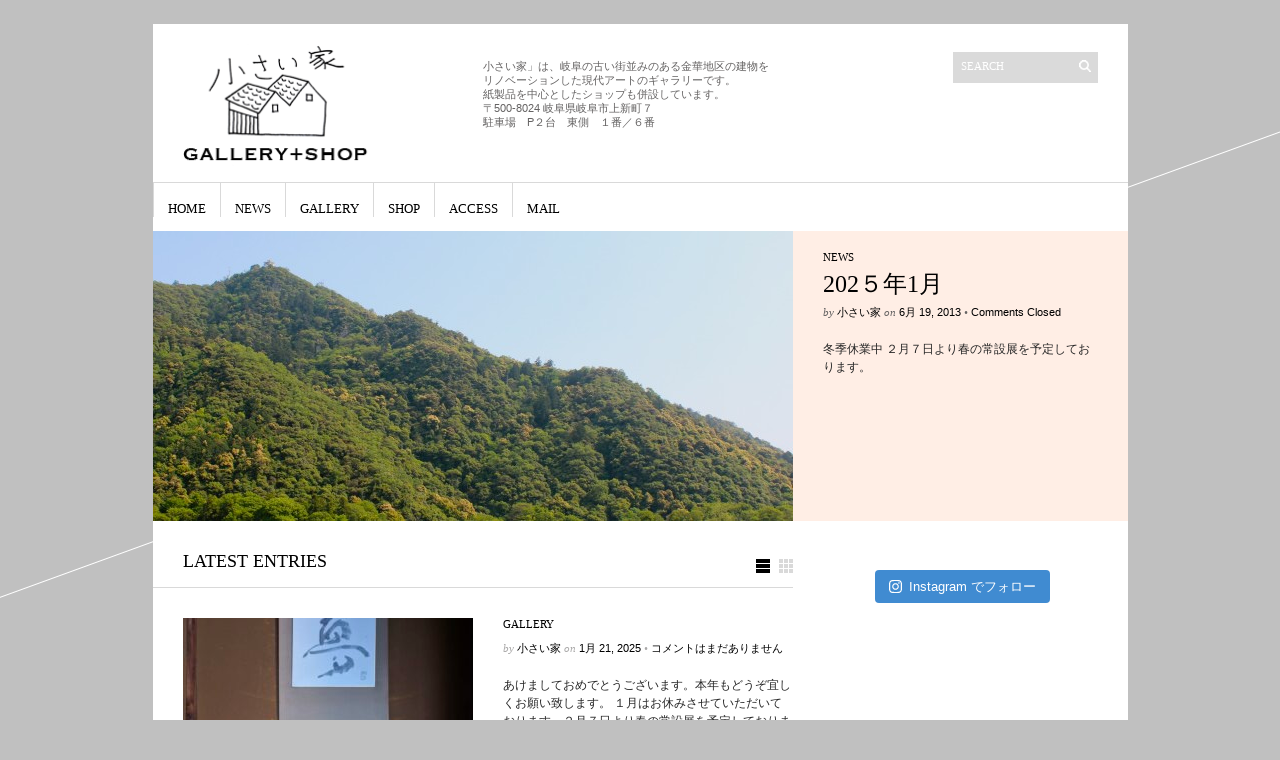

--- FILE ---
content_type: text/html; charset=UTF-8
request_url: http://gifulittlehouse.com/
body_size: 6287
content:
<!DOCTYPE html PUBLIC "-//W3C//DTD XHTML 1.1//EN" "http://www.w3.org/TR/xhtml11/DTD/xhtml11.dtd">
<html xmlns="http://www.w3.org/1999/xhtml" dir="ltr" xml:lang="ja">
    <head>
        <meta http-equiv="Content-Type" content="text/html; charset=UTF-8" />
        <title>小さい家 | </title>
        <meta http-equiv="Content-language" content="ja" />
		<link rel="profile" href="http://gmpg.org/xfn/11" />
        <link rel="shortcut icon" href="http://gifulittlehouse.com/wp-content/themes/sight/images/favico.ico" type="image/x-icon" />
        <link rel="stylesheet" type="text/css" media="all" href="http://gifulittlehouse.com/wp-content/themes/sight/style.css" />
        <!--[if IE]><link rel="stylesheet" type="text/css" media="all" href="http://gifulittlehouse.com/wp-content/themes/sight/ie.css" /><![endif]-->
                <link rel='dns-prefetch' href='//s.w.org' />
<link rel="alternate" type="application/rss+xml" title="小さい家 &raquo; フィード" href="http://gifulittlehouse.com/?feed=rss2" />
<link rel="alternate" type="application/rss+xml" title="小さい家 &raquo; コメントフィード" href="http://gifulittlehouse.com/?feed=comments-rss2" />
		<script type="text/javascript">
			window._wpemojiSettings = {"baseUrl":"https:\/\/s.w.org\/images\/core\/emoji\/11.2.0\/72x72\/","ext":".png","svgUrl":"https:\/\/s.w.org\/images\/core\/emoji\/11.2.0\/svg\/","svgExt":".svg","source":{"concatemoji":"http:\/\/gifulittlehouse.com\/wp-includes\/js\/wp-emoji-release.min.js?ver=5.1.19"}};
			!function(e,a,t){var n,r,o,i=a.createElement("canvas"),p=i.getContext&&i.getContext("2d");function s(e,t){var a=String.fromCharCode;p.clearRect(0,0,i.width,i.height),p.fillText(a.apply(this,e),0,0);e=i.toDataURL();return p.clearRect(0,0,i.width,i.height),p.fillText(a.apply(this,t),0,0),e===i.toDataURL()}function c(e){var t=a.createElement("script");t.src=e,t.defer=t.type="text/javascript",a.getElementsByTagName("head")[0].appendChild(t)}for(o=Array("flag","emoji"),t.supports={everything:!0,everythingExceptFlag:!0},r=0;r<o.length;r++)t.supports[o[r]]=function(e){if(!p||!p.fillText)return!1;switch(p.textBaseline="top",p.font="600 32px Arial",e){case"flag":return s([55356,56826,55356,56819],[55356,56826,8203,55356,56819])?!1:!s([55356,57332,56128,56423,56128,56418,56128,56421,56128,56430,56128,56423,56128,56447],[55356,57332,8203,56128,56423,8203,56128,56418,8203,56128,56421,8203,56128,56430,8203,56128,56423,8203,56128,56447]);case"emoji":return!s([55358,56760,9792,65039],[55358,56760,8203,9792,65039])}return!1}(o[r]),t.supports.everything=t.supports.everything&&t.supports[o[r]],"flag"!==o[r]&&(t.supports.everythingExceptFlag=t.supports.everythingExceptFlag&&t.supports[o[r]]);t.supports.everythingExceptFlag=t.supports.everythingExceptFlag&&!t.supports.flag,t.DOMReady=!1,t.readyCallback=function(){t.DOMReady=!0},t.supports.everything||(n=function(){t.readyCallback()},a.addEventListener?(a.addEventListener("DOMContentLoaded",n,!1),e.addEventListener("load",n,!1)):(e.attachEvent("onload",n),a.attachEvent("onreadystatechange",function(){"complete"===a.readyState&&t.readyCallback()})),(n=t.source||{}).concatemoji?c(n.concatemoji):n.wpemoji&&n.twemoji&&(c(n.twemoji),c(n.wpemoji)))}(window,document,window._wpemojiSettings);
		</script>
		<style type="text/css">
img.wp-smiley,
img.emoji {
	display: inline !important;
	border: none !important;
	box-shadow: none !important;
	height: 1em !important;
	width: 1em !important;
	margin: 0 .07em !important;
	vertical-align: -0.1em !important;
	background: none !important;
	padding: 0 !important;
}
</style>
	<link rel='stylesheet' id='sb_instagram_styles-css'  href='http://gifulittlehouse.com/wp-content/plugins/instagram-feed/css/sbi-styles.min.css?ver=2.9.7' type='text/css' media='all' />
<link rel='stylesheet' id='wp-block-library-css'  href='http://gifulittlehouse.com/wp-includes/css/dist/block-library/style.min.css?ver=5.1.19' type='text/css' media='all' />
<link rel='stylesheet' id='contact-form-7-css'  href='http://gifulittlehouse.com/wp-content/plugins/contact-form-7/includes/css/styles.css?ver=3.3.3' type='text/css' media='all' />
<script type='text/javascript' src='http://gifulittlehouse.com/wp-includes/js/jquery/jquery.js?ver=1.12.4'></script>
<script type='text/javascript' src='http://gifulittlehouse.com/wp-includes/js/jquery/jquery-migrate.min.js?ver=1.4.1'></script>
<script type='text/javascript' src='http://gifulittlehouse.com/wp-content/themes/sight/js/jquery.cycle.all.min.js?ver=5.1.19'></script>
<script type='text/javascript' src='http://gifulittlehouse.com/wp-content/themes/sight/js/jquery.cookie.js?ver=5.1.19'></script>
<script type='text/javascript' src='http://gifulittlehouse.com/wp-content/themes/sight/js/script.js?ver=5.1.19'></script>
<link rel='https://api.w.org/' href='http://gifulittlehouse.com/index.php?rest_route=/' />
<link rel="EditURI" type="application/rsd+xml" title="RSD" href="http://gifulittlehouse.com/xmlrpc.php?rsd" />
<link rel="wlwmanifest" type="application/wlwmanifest+xml" href="http://gifulittlehouse.com/wp-includes/wlwmanifest.xml" /> 
<meta name="generator" content="WordPress 5.1.19" />
                <script type="text/javascript">
            (function($) {
                $(function() {
                    $('#slideshow').cycle({
                        fx:     'scrollHorz',
                        timeout: 7000,
                        next:   '#rarr',
                        prev:   '#larr'
                    });
                })
            })(jQuery)
        </script>
        	</head>
	<body >
        <div class="wrapper">

            <div class="header clear">
                <div class="logo">
                    <a href="http://gifulittlehouse.com"><img src="http://gifulittlehouse.com/wp-content/uploads/2013/05/new1logo.png" alt="小さい家"/></a>
                </div>

                <div class="site-description">			<div class="textwidget"><p>小さい家」は、岐阜の古い街並みのある金華地区の建物をリノベーションした現代アートのギャラリーです。<br />
紙製品を中心としたショップも併設しています。</p>
<p>〒500-8024 岐阜県岐阜市上新町７</p>
<p>駐車場　P２台　東側　１番／６番</p>
</div>
		</div>
                <div class="search">
    <form method="get" id="searchform" action="http://gifulittlehouse.com">
        <fieldset>
            <input name="s" type="text" onfocus="if(this.value=='Search') this.value='';" onblur="if(this.value=='') this.value='Search';" value="Search" />
            <button type="submit"></button>
        </fieldset>
    </form>
</div>
                
            </div>

            <div class="nav"><ul id="dd" class="dd"><li id="menu-item-85" class="menu-item menu-item-type-custom menu-item-object-custom current-menu-item current_page_item menu-item-home menu-item-85"><a href="http://gifulittlehouse.com" aria-current="page">HOME</a></li>
<li id="menu-item-83" class="menu-item menu-item-type-taxonomy menu-item-object-category menu-item-83"><a href="http://gifulittlehouse.com/?cat=7">News</a></li>
<li id="menu-item-82" class="menu-item menu-item-type-taxonomy menu-item-object-category menu-item-82"><a href="http://gifulittlehouse.com/?cat=4">Gallery</a></li>
<li id="menu-item-84" class="menu-item menu-item-type-taxonomy menu-item-object-category menu-item-84"><a href="http://gifulittlehouse.com/?cat=2">Shop</a></li>
<li id="menu-item-81" class="menu-item menu-item-type-post_type menu-item-object-page menu-item-81"><a href="http://gifulittlehouse.com/?page_id=7">Access</a></li>
<li id="menu-item-80" class="menu-item menu-item-type-post_type menu-item-object-page menu-item-80"><a href="http://gifulittlehouse.com/?page_id=19">Mail</a></li>
</ul></div>
            
        <div class="slideshow"><div id="slideshow">

                <div class="slide clear">
            <div class="post">
                <a href="http://gifulittlehouse.com/?p=51"><img width="640" height="290" src="http://gifulittlehouse.com/wp-content/uploads/2013/03/IMG_4563-640x290.jpg" class="attachment-slide size-slide wp-post-image" alt="202５年1月" title="202５年1月" /></a>                <div class="post-category"><a href="http://gifulittlehouse.com/?cat=7" rel="category">News</a></div>
                <h2><a href="http://gifulittlehouse.com/?p=51">202５年1月</a></h2>

                <div class="post-meta">by <span class="post-author"><a href="http://gifulittlehouse.com/?author=1" title="Posts by 小さい家">小さい家</a></span> on <span
                        class="post-date">6月 19, 2013</span> &bull; <span>Comments Closed</span> </div>
                <div class="post-content">冬季休業中 ２月７日より春の常設展を予定しております。</div>
            </div>
        </div>
        
        </div>

            <a href="javascript: void(0);" id="larr"></a>
            <a href="javascript: void(0);" id="rarr"></a>
        </div>
    
            <!-- Container -->
            <div id="container" class="clear">
                <!-- Content -->
                <div id="content">

<div class="content-title">
    Latest entries
    <a href="javascript: void(0);" id="mode"></a>
</div>



    <div id="loop" class="list clear">

    
        <div class="post clear post-453 type-post status-publish format-standard has-post-thumbnail hentry category-gallery" id="post_453">
                        <a href="http://gifulittlehouse.com/?p=453" class="thumb"><img width="290" height="290" src="http://gifulittlehouse.com/wp-content/uploads/2025/01/IMG_5355-290x290.jpeg" class="attachment-thumbnail size-thumbnail wp-post-image" alt="" title="" srcset="http://gifulittlehouse.com/wp-content/uploads/2025/01/IMG_5355-290x290.jpeg 290w, http://gifulittlehouse.com/wp-content/uploads/2025/01/IMG_5355-50x50.jpeg 50w" sizes="(max-width: 290px) 100vw, 290px" /></a>
            
            <div class="post-category"><a href="http://gifulittlehouse.com/?cat=4" rel="category">Gallery</a></div>
            <h2><a href="http://gifulittlehouse.com/?p=453"></a></h2>

            <div class="post-meta">by <span class="post-author"><a
                    href="http://gifulittlehouse.com/?author=1" title="Posts by 小さい家">小さい家</a></span>
                                   on <span
                        class="post-date">1月 21, 2025</span> <em>&bull; </em><a href="http://gifulittlehouse.com/?p=453#respond"class="comments_popup_link">コメントはまだありません</a>             </div>
            <div class="post-content">あけましておめでとうございます。本年もどうぞ宜しくお願い致します。 １月はお休みさせていただいております。２月７日より春の常設展を予定しております。</div>
        </div>

    
        <div class="post clear post-444 type-post status-publish format-standard has-post-thumbnail hentry category-gallery" id="post_444">
                        <a href="http://gifulittlehouse.com/?p=444" class="thumb"><img width="290" height="290" src="http://gifulittlehouse.com/wp-content/uploads/2024/11/IMG_4422-290x290.jpeg" class="attachment-thumbnail size-thumbnail wp-post-image" alt="" title="" srcset="http://gifulittlehouse.com/wp-content/uploads/2024/11/IMG_4422-290x290.jpeg 290w, http://gifulittlehouse.com/wp-content/uploads/2024/11/IMG_4422-300x300.jpeg 300w, http://gifulittlehouse.com/wp-content/uploads/2024/11/IMG_4422-768x768.jpeg 768w, http://gifulittlehouse.com/wp-content/uploads/2024/11/IMG_4422-1024x1024.jpeg 1024w, http://gifulittlehouse.com/wp-content/uploads/2024/11/IMG_4422-50x50.jpeg 50w" sizes="(max-width: 290px) 100vw, 290px" /></a>
            
            <div class="post-category"><a href="http://gifulittlehouse.com/?cat=4" rel="category">Gallery</a></div>
            <h2><a href="http://gifulittlehouse.com/?p=444"></a></h2>

            <div class="post-meta">by <span class="post-author"><a
                    href="http://gifulittlehouse.com/?author=1" title="Posts by 小さい家">小さい家</a></span>
                                   on <span
                        class="post-date">11月 8, 2024</span> <em>&bull; </em><a href="http://gifulittlehouse.com/?p=444#respond"class="comments_popup_link">コメントはまだありません</a>             </div>
            <div class="post-content">「氣」田代裕基　個展　2024/11/8-12/1 「万物は流動的に巡り続ける　　対極が同時存在する世界の中で　　僕を通り抜けていく色や形」田代裕基　 イベントのお知らせ モジュラーシンセ現代音響絵画演奏「e/n/s/o」 11/23(土)13:00-13:30、15:00-15:30</div>
        </div>

    
        <div class="post clear post-442 type-post status-publish format-standard has-post-thumbnail hentry category-gallery" id="post_442">
                        <a href="http://gifulittlehouse.com/?p=442" class="thumb"><img width="290" height="290" src="http://gifulittlehouse.com/wp-content/uploads/2024/11/IMG_4423-290x290.jpeg" class="attachment-thumbnail size-thumbnail wp-post-image" alt="" title="" srcset="http://gifulittlehouse.com/wp-content/uploads/2024/11/IMG_4423-290x290.jpeg 290w, http://gifulittlehouse.com/wp-content/uploads/2024/11/IMG_4423-300x300.jpeg 300w, http://gifulittlehouse.com/wp-content/uploads/2024/11/IMG_4423-768x768.jpeg 768w, http://gifulittlehouse.com/wp-content/uploads/2024/11/IMG_4423-1024x1024.jpeg 1024w, http://gifulittlehouse.com/wp-content/uploads/2024/11/IMG_4423-50x50.jpeg 50w" sizes="(max-width: 290px) 100vw, 290px" /></a>
            
            <div class="post-category"><a href="http://gifulittlehouse.com/?cat=4" rel="category">Gallery</a></div>
            <h2><a href="http://gifulittlehouse.com/?p=442"></a></h2>

            <div class="post-meta">by <span class="post-author"><a
                    href="http://gifulittlehouse.com/?author=1" title="Posts by 小さい家">小さい家</a></span>
                                   on <span
                        class="post-date">11月 8, 2024</span> <em>&bull; </em><a href="http://gifulittlehouse.com/?p=442#respond"class="comments_popup_link">コメントはまだありません</a>             </div>
            <div class="post-content">「言葉をめぐる旅」展　2024/10/4-10/27 石岡弘子、岩田泰政、コージ・オガ、加藤観月、富田崇、松村喜弘による立体、平面、インスタレーションの展覧会。 それぞれの「言葉」から呼び起こされる様々な記憶が織り上げられ重層的な物語となりました。 来場者の皆様も、作家の脳内を旅するだけではなく、めったに訪れることのない、ご自身の脳内の辺境を旅するきっかけとなればと願っています。</div>
        </div>

    
        <div class="post clear post-437 type-post status-publish format-standard has-post-thumbnail hentry category-gallery" id="post_437">
                        <a href="http://gifulittlehouse.com/?p=437" class="thumb"><img width="290" height="290" src="http://gifulittlehouse.com/wp-content/uploads/2024/05/image_50441985-1-290x290.jpg" class="attachment-thumbnail size-thumbnail wp-post-image" alt="" title="" srcset="http://gifulittlehouse.com/wp-content/uploads/2024/05/image_50441985-1-290x290.jpg 290w, http://gifulittlehouse.com/wp-content/uploads/2024/05/image_50441985-1-300x300.jpg 300w, http://gifulittlehouse.com/wp-content/uploads/2024/05/image_50441985-1-768x768.jpg 768w, http://gifulittlehouse.com/wp-content/uploads/2024/05/image_50441985-1-1024x1024.jpg 1024w, http://gifulittlehouse.com/wp-content/uploads/2024/05/image_50441985-1-50x50.jpg 50w" sizes="(max-width: 290px) 100vw, 290px" /></a>
            
            <div class="post-category"><a href="http://gifulittlehouse.com/?cat=4" rel="category">Gallery</a></div>
            <h2><a href="http://gifulittlehouse.com/?p=437"></a></h2>

            <div class="post-meta">by <span class="post-author"><a
                    href="http://gifulittlehouse.com/?author=1" title="Posts by 小さい家">小さい家</a></span>
                                   on <span
                        class="post-date">5月 21, 2024</span> <em>&bull; </em><a href="http://gifulittlehouse.com/?p=437#respond"class="comments_popup_link">コメントはまだありません</a>             </div>
            <div class="post-content">2024年5月10日（金）〜６月２日（日）は企画展「こもれび事変」。穏やかな日常に突然ふりかかる、あるいは少しずつ浸潤するなにか。平面、立体、インスタレーションで表現。石岡弘子・岩田泰政・小澤紀代美・コージ　オガ・松村喜弘</div>
        </div>

    
        <div class="post clear post-431 type-post status-publish format-standard has-post-thumbnail hentry category-gallery" id="post_431">
                        <a href="http://gifulittlehouse.com/?p=431" class="thumb"><img width="290" height="290" src="http://gifulittlehouse.com/wp-content/uploads/2024/03/image_50398977-290x290.jpg" class="attachment-thumbnail size-thumbnail wp-post-image" alt="" title="" srcset="http://gifulittlehouse.com/wp-content/uploads/2024/03/image_50398977-290x290.jpg 290w, http://gifulittlehouse.com/wp-content/uploads/2024/03/image_50398977-300x300.jpg 300w, http://gifulittlehouse.com/wp-content/uploads/2024/03/image_50398977-768x768.jpg 768w, http://gifulittlehouse.com/wp-content/uploads/2024/03/image_50398977-1024x1024.jpg 1024w, http://gifulittlehouse.com/wp-content/uploads/2024/03/image_50398977-50x50.jpg 50w" sizes="(max-width: 290px) 100vw, 290px" /></a>
            
            <div class="post-category"><a href="http://gifulittlehouse.com/?cat=4" rel="category">Gallery</a></div>
            <h2><a href="http://gifulittlehouse.com/?p=431"></a></h2>

            <div class="post-meta">by <span class="post-author"><a
                    href="http://gifulittlehouse.com/?author=1" title="Posts by 小さい家">小さい家</a></span>
                                   on <span
                        class="post-date">3月 14, 2024</span> <em>&bull; </em><a href="http://gifulittlehouse.com/?p=431#respond"class="comments_popup_link">コメントはまだありません</a>             </div>
            <div class="post-content">2024/3/15-2024/4/7神野忠介による「体感インスタレーション　CONNECT 感覚の書き換え」展</div>
        </div>

    
    </div>



    <div class="pagination">
                <a href="http://gifulittlehouse.com/?paged=2" class="nextpostslink">Older</a>            </div>
    
            </div>
            <!-- /Content -->

            <div class="sidebar">
    <div id="text-3" class="widget_text widget">			<div class="textwidget">
<div id="sb_instagram" class="sbi sbi_col_3  sbi_width_resp" style="padding-bottom: 10px;width: 100%;" data-feedid="sbi_4561600333919348#9" data-res="auto" data-cols="3" data-num="9" data-shortcode-atts="{}"  data-postid="" data-locatornonce="7188cc7b17" data-sbi-flags="favorLocal">
	
	<div id="sbi_images" style="padding: 5px;">
			</div>

	<div id="sbi_load">

	
	    <span class="sbi_follow_btn">
        <a href="https://www.instagram.com/4561600333919348/" target="_blank" rel="noopener nofollow"><svg class="svg-inline--fa fa-instagram fa-w-14" aria-hidden="true" data-fa-processed="" aria-label="Instagram" data-prefix="fab" data-icon="instagram" role="img" viewBox="0 0 448 512">
	                <path fill="currentColor" d="M224.1 141c-63.6 0-114.9 51.3-114.9 114.9s51.3 114.9 114.9 114.9S339 319.5 339 255.9 287.7 141 224.1 141zm0 189.6c-41.1 0-74.7-33.5-74.7-74.7s33.5-74.7 74.7-74.7 74.7 33.5 74.7 74.7-33.6 74.7-74.7 74.7zm146.4-194.3c0 14.9-12 26.8-26.8 26.8-14.9 0-26.8-12-26.8-26.8s12-26.8 26.8-26.8 26.8 12 26.8 26.8zm76.1 27.2c-1.7-35.9-9.9-67.7-36.2-93.9-26.2-26.2-58-34.4-93.9-36.2-37-2.1-147.9-2.1-184.9 0-35.8 1.7-67.6 9.9-93.9 36.1s-34.4 58-36.2 93.9c-2.1 37-2.1 147.9 0 184.9 1.7 35.9 9.9 67.7 36.2 93.9s58 34.4 93.9 36.2c37 2.1 147.9 2.1 184.9 0 35.9-1.7 67.7-9.9 93.9-36.2 26.2-26.2 34.4-58 36.2-93.9 2.1-37 2.1-147.8 0-184.8zM398.8 388c-7.8 19.6-22.9 34.7-42.6 42.6-29.5 11.7-99.5 9-132.1 9s-102.7 2.6-132.1-9c-19.6-7.8-34.7-22.9-42.6-42.6-11.7-29.5-9-99.5-9-132.1s-2.6-102.7 9-132.1c7.8-19.6 22.9-34.7 42.6-42.6 29.5-11.7 99.5-9 132.1-9s102.7-2.6 132.1 9c19.6 7.8 34.7 22.9 42.6 42.6 11.7 29.5 9 99.5 9 132.1s2.7 102.7-9 132.1z"></path>
	            </svg>Instagram でフォロー</a>
    </span>
	
</div>

		<span class="sbi_resized_image_data" data-feed-id="sbi_4561600333919348#9" data-resized="[]">
	</span>
	</div>


</div>
		</div></div></div>
            </div>
            <!-- /Container -->

            <div class="footer">
                <p class="copyright">&copy; 2010 <a href="http://gifulittlehouse.com">小さい家</a>. All Rights Reserved.<br /><span>Powered by <a
                        href="http://wordpress.org">WordPress</a>.</span></p>
                <p class="credits">Designed by <a href="http://wpshower.com">WPSHOWER</a></p>
            </div>
        </div>
        <!-- Page generated: 0.885 s, 46 queries -->
        <script type='text/javascript' src='http://gifulittlehouse.com/wp-content/plugins/instashow-lite/assets/instashow-lite/dist/jquery.instashow-lite.packaged.js?ver=1.4.3'></script>
<!-- Instagram Feed JS -->
<script type="text/javascript">
var sbiajaxurl = "http://gifulittlehouse.com/wp-admin/admin-ajax.php";
</script>
<script type='text/javascript' src='http://gifulittlehouse.com/wp-content/plugins/contact-form-7/includes/js/jquery.form.min.js?ver=3.25.0-2013.01.18'></script>
<script type='text/javascript'>
/* <![CDATA[ */
var _wpcf7 = {"loaderUrl":"http:\/\/gifulittlehouse.com\/wp-content\/plugins\/contact-form-7\/images\/ajax-loader.gif","sending":"\u9001\u4fe1\u4e2d ..."};
/* ]]> */
</script>
<script type='text/javascript' src='http://gifulittlehouse.com/wp-content/plugins/contact-form-7/includes/js/scripts.js?ver=3.3.3'></script>
<script type='text/javascript' src='http://gifulittlehouse.com/wp-includes/js/wp-embed.min.js?ver=5.1.19'></script>
<script type='text/javascript'>
/* <![CDATA[ */
var sb_instagram_js_options = {"font_method":"svg","resized_url":"http:\/\/gifulittlehouse.com\/wp-content\/uploads\/sb-instagram-feed-images\/","placeholder":"http:\/\/gifulittlehouse.com\/wp-content\/plugins\/instagram-feed\/img\/placeholder.png"};
/* ]]> */
</script>
<script type='text/javascript' src='http://gifulittlehouse.com/wp-content/plugins/instagram-feed/js/sbi-scripts.min.js?ver=2.9.7'></script>

        
	</body>
</html>